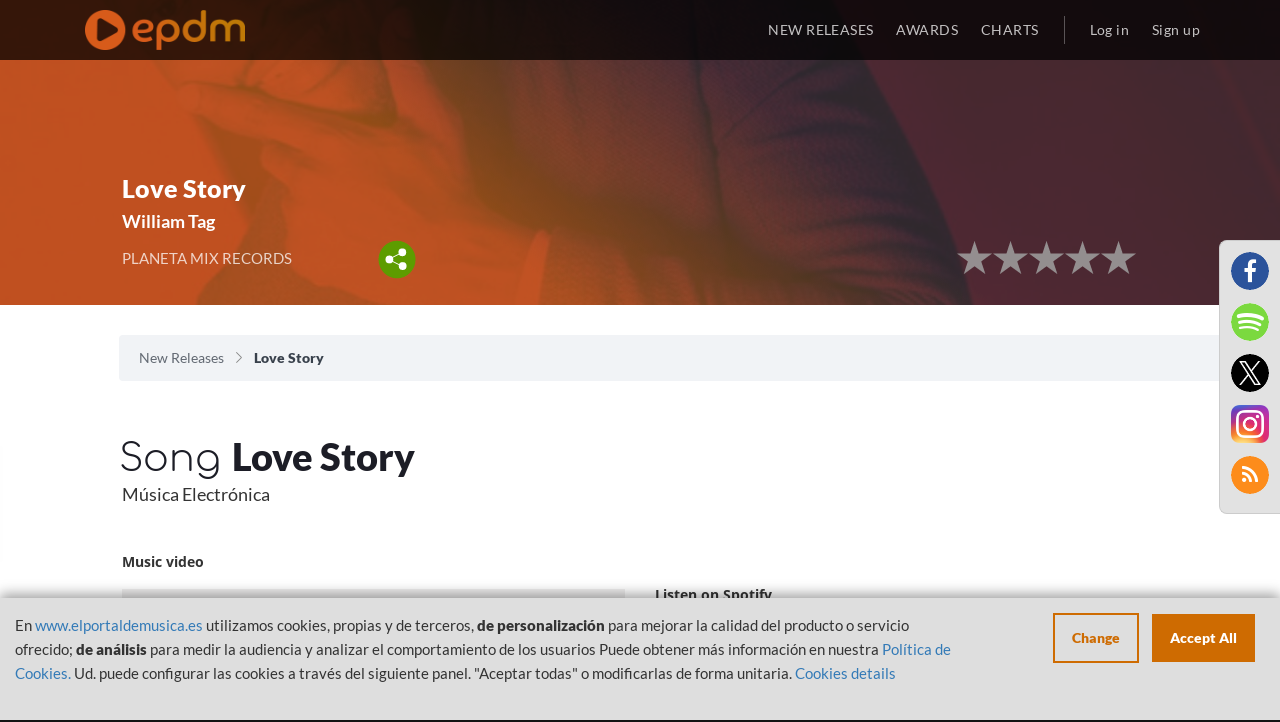

--- FILE ---
content_type: text/html; charset=UTF-8
request_url: https://www.elportaldemusica.es/single/william-tag-love-story?language=en-US
body_size: 6180
content:

<!DOCTYPE html>
<html lang="en-US">

<head>
    <!-- Begin Cookie Consent plugin by Silktide - http://silktide.com/cookieconsent -->
    <!-- End Cookie Consent plugin -->
    <meta charset="UTF-8">
    <meta name="viewport"
        content="width=device-width, initial-scale=1, maximum-scale=1.0, minimum-scale=1.0, user-scalable=no">
    <meta name="csrf-param" content="_SEC-EPDM">
<meta name="csrf-token" content="oScMz0oArlziqVXkaif-iExwXM0gx7bKTokfoTzBp72XSjSgf3DjEIfRB51TZq_aOTQJo23257l_0FjKRvT-2A==">
    <title>
        Love Story - William Tag | EPDM    </title>
    <meta name="description" content="Single William Tag - Love Story. OFFICIAL MUSIC SALES LISTS OF SPAIN">
<meta name="author" content="El portal de Música">
<meta name="publisher" content="El portal de Música">
<meta name="twitter:card" content="summary">
<meta name="twitter:title" content="Love Story - William Tag | EPDM">
<meta name="twitter:site" content="@portaldemusica">
<meta name="og:title" content="Love Story - William Tag | EPDM">
<meta name="og:description" content="Single William Tag - Love Story. OFFICIAL MUSIC SALES LISTS OF SPAIN">
<meta name="og:url" content="https://elportaldemusica.es/single/william-tag-love-story">
<meta name="og:type" content="music.song">
<meta name="og:image" content="https://elportaldemusica.es/media/4/b/4bf18d7a5615c54db897903cdc0759405229fd77fc1eb197c798b805f128bf5d.jpg">
<meta name="og:image:type" content="image/jpeg">
<meta name="og:image:width" content="640">
<meta name="og:image:height" content="640">
<meta name="og:image:alt" content="Love Story - William Tag | EPDM">
<link href="/assets/1b0a939abaa4cda798a0917d67780303/css/font-awesome.min.css?v=1701335975" rel="stylesheet">
<link href="/assets/073fbff65cb00c27eadbe7e69b6080d1/css/bootstrap.css?v=1701335975" rel="stylesheet">
<link href="/assets/4562c8298f8e7cdf0414112c009d512e/min/jquery.rateyo.min.css?v=1701335975" rel="stylesheet">
<link href="/assets/bd8c52855427e15d64125532dec95f63/src/css/alertify.css?v=1701335975" rel="stylesheet">
<link href="/assets/f675429f79ce811449b837ae092ce6b7/themes/smoothness/jquery-ui.css?v=1701335975" rel="stylesheet">
<link href="/css/cookieconsent.css?v=1701335975" rel="stylesheet">
<link href="/css/fonts.css?v=1701335975" rel="stylesheet">
<link href="/css/site.css?v=1701335975" rel="stylesheet">
<link href="/css/main.css?v=1701335975" rel="stylesheet">
<script src="/assets/6389fc91867e04133bf772710f09fe9f/jquery.js?v=1701335975"></script>
    </head>

<body>
    <script src="/js/views-actions.js?v=1701335975"></script>           

    <header>
        <div class="header-navbar">
            <div class="container">
                <div class="header-logo col-xs-12 col-sm-3"> 
                    <a class="header-logo-href" href="/"><img class="header-logo-img" src="/images/epdm_logo.png" alt="El portal de Música" title="El portal de Música"></a>                </div>
                <div class="header-nav col-xs-12 col-sm-9 text-right no-padding">
                    <ul class="header-nav-list">
                        <li
                            class="header-nav-list-entry ">
                            <a href="/site/last">NEW RELEASES</a>                        </li>
                        <li class="header-nav-list-entry ">
                            <a href="/awards/index">AWARDS</a>                        </li>                            
                        <li class="header-nav-list-entry ">
                            <a href="/lists">CHARTS</a>                        </li>
                                                <li class="header-nav-list-entry separator hidden-xs"></li>
                                                    <li
                                class="header-nav-list-entry light ">
                                <a href="/site/login"><span class='login'></span>Log in</a>                            </li>
                                                </li>
                                                    <li
                                class="header-nav-list-entry light hidden-xs ">
                                <a href="/site/signup"><span class='login'></span>Sign up</a>                            </li>
                                            </ul>
                </div>
            </div>
        </div>
    </header>

    <div id="content">
        
<div id="nav-overlay" class="visible-xs"  >
	<ul class="nav-overlay-list">
		<li class="nav-overlay-list-entry">
			<div class="nav-search-field">
                <form id="w0" class="responsive" action="/site/search" method="get">                    <img id="nav-search-input" class="nav-overlay-list-entry-icon" src="/images/icon/magnify-nav.svg" alt="">                    <input type="text" id="searchBoxNav" class="nav-search-field-input search-field-input empty" name="term" data-placeholder="Search">                    <img id="nav-search-close" class="nav-overlay-list-entry-icon close-nav-search" src="/images/icon/close_white.svg" alt="">                </form>			</div>
		</li>
	</ul>
</div><div id="share-buttons-modal" class="reveal-modal" data-reveal aria-hidden="true" role="dialog">
    <h3>Share</h3>
    <div class="share-buttons-modal-close"></div>
    <a href="https://www.facebook.com/sharer/sharer.php?u=https://elportaldemusica.es/single/william-tag-love-story?language=en-US&t=Love Story" target="_blank" title="Share on Facebook">
        <img src="/images/facebook.png" alt="">    </a>
    <a href="https://twitter.com/intent/tweet?source=https://elportaldemusica.es/single/william-tag-love-story?language=en-US&text=Love Story:https://elportaldemusica.es/single/william-tag-love-story?language=en-US" target="_blank" title="Tweet">
        <img src="/images/twitter.png" alt="">    </a>
    <a href="whatsapp://send?text=https://elportaldemusica.es/single/william-tag-love-story?language=en-US" title="Whatsapp">
        <img src="/images/whatsapp.png" alt="">    </a>
    <a href="/rss" title="RSS">
        <img src="/images/rss.png" alt="">    </a>
</div>

<div class="view-template">
    <section id="image-overlay"
        class="gradient-orange view whitout-ranking">
                    <div class="lazy img-cover"
                data-bg="https://elportaldemusica.es/media/4/b/4bf18d7a5615c54db897903cdc0759405229fd77fc1eb197c798b805f128bf5d.jpg">
            </div>
                <div class="container-fluid text-center">
            <div class="row">
                <div class="col-sm-offset-1 col-md-4 pull-left col-xs-12 col-sm-11">
                    
<div class="panel-bottom-table">
                    <div class="panel-info panel-bottom-left whitout-position">
                        <div class="name">
            Love Story        </div>
        <div class="subname">
                                                            <a class="external" target="_blank">William Tag</a>                    </div>
        <div class="details">
            <div class="row">
                <div class="col-xs-12 col-sm-10 col-md-12 col-lg-9">
                    <div class="detail_one">
                                                                                    PLANETA MIX RECORDS                                                                        </div>
                    <div class="share-content">
                        <a href="#"><img class="share" src="/images/share.svg" alt=""></a>                    </div>
                </div>
            </div>
        </div>
    </div>
</div>                </div>
                <div class="col-sm-offset-1 col-md-5 col-xs-12 col-sm-11">
                    <div class="row">
    <div class="col-xs-12 pull-right col-sm-6 rank-mobile-adjust">
        <div class="info panel-bottom-right">
            <div class="awards">
                                <span class="number"></span><span></span>
            </div>
            <div class="publication_details">
                <div class="historical">
                                        <div class="row">
                        <div class="col-xs-12">
                                                    </div>
                        <div class="col-xs-12">                            
                            <div class="publication_relevant" style="text-align:right;">
                                <div class="rate">
                                    <div class="rating" data-rateyo-voted="" data-isbig="true" data-rateyo-star-width="35px"  data-rateyo-rating="0.00" data-rateyo-url="/vote/stars?publication_id=36600" data-rateyo-refresh="/vote/refreshrating?publication_id=36600"></div>                                </div>
                                <div class="rate mobile">
                                    <div class="rating" data-rateyo-voted=""  data-rateyo-star-width="19px"  data-rateyo-rating="0.00" data-rateyo-url="/vote/stars?publication_id=36600" data-rateyo-refresh="/vote/refreshrating?publication_id=36600"></div>                                </div>
                            </div>
                        </div>
                    </div>
                </div>
            </div>
        </div>
    </div>
</div>                </div>
            </div>
        </div>
    </section>
    <section class="breadcrumbs">
        <div class="container-fluid">
            <ul class="breadcrumb col-xs-12 col-sm-11 col-sm-offset-1"><li><a href="/">New Releases</a></li>
<li class="active">Love Story</li>
</ul>        </div>
    </section>

    
    <section class="title-view">
        <div class="container-fluid">
            <h1 class="section-title col-xs-11 col-xs-offset-1">
                Song <strong>
                    Love Story                </strong>
            </h1>
            <div class="row">
                <div class="col-xs-12 col-sm-10 col-sm-offset-1">
                    <div class="section-genre">
                        Música Electrónica                    </div>
                </div>
            </div>
        </div>
    </section>

    <div class="container-fluid">
        <div class="main-block">
                        
    


<div class="row">
    
                        <div class="col-xs-12 col-sm-5 col-sm-offset-1 content-video">
                <div class="title">Music video</div>
                <div class="video" style="overflow:auto;">
                                    <iframe id="youtubeplayer" allowfullscreen src="https://www.youtube.com/embed/4sIKLzCAE5E?r=1202953711" frameborder="0"></iframe>
                                </div>
            </div>
                <div class="col-xs-12 col-sm-5 view-details">
            <div class="title">_</div>
            <div class="details">
                

<div class="content-player">
                        <div class="title">Listen on Spotify</div>
            <div class="player" style="position:relative;">
                    <iframe id="spotifyplayer" src="https://open.spotify.com/embed?uri=spotify:album:3WKhpV7rUhqG9KADxfoPXK&theme=white&view=coverart&r=870970003" width="100%" height="80px" frameborder="0" allowtransparency="true"></iframe>
            </div>
                                                            <div class="title">Listen on Apple Music</div>
                <div class="player" style="position:relative;">
                                                    <iframe src="https://embed.music.apple.com/us/es/song/1343834617?country=es&itscg=31200&itsct=afftoolset_1&r=1289433688" width="100%" height="150px" frameborder="0"></iframe>
                                        </div>
                            </div>            </div>
        </div>
    </div>        </div>

        
<div class="streaming_links">
                <div class="row">
            <div class="col-xs-12">
                <div class="row">
                    <div class="col-xs-11 side col-md-offset-1">
                                                    <div class="title-highlighted">Links<strong>Artist</strong>:</div>
                                            </div>
                </div>
                <div class="row band">
                    <div class="links">
                                                                                <a href="http://twitter.com/williamtag" target="_blank"><img class="twitter" src="/images/twitter.png" alt=""></a>                                                                                <a href="http://www.facebook.com/William-Tag-1021118501372858/" target="_blank"><img class="facebook" src="/images/facebook.png" alt=""></a>                                            </div>
                </div>
            </div>
        </div>
                <div class="row">
            <div class="col-xs-12">
                <div class="row">
                    <div class="col-xs-11 side col-md-offset-1">
                        <div class="title-highlighted">also<strong>available</strong>:</div>
                    </div>
                </div>
                <div class="row band">
                    <div class="streaming">
                                                                                <a href="https://itunes.apple.com/es/album/love-story-single/1339755962" target="_blank"><img class="itunes" src="/images/itunes.png" alt=""></a>                                                                                <a href="https://open.spotify.com/album/3WKhpV7rUhqG9KADxfoPXK?si=RYW9pEhJQwCOGNlgZZqkGw" target="_blank"><img class="spotify" src="/images/spotify.png" alt=""></a>                                                                                <a href="http://www.youtube.com/watch?v=4sIKLzCAE5E" target="_blank"><img class="youtube" src="/images/youtube.png" alt=""></a>                                                                                <a href="https://www.amazon.es/gp/product/B0799GQ1XX?ie=UTF8&amp;tag=elportaldemus-21&amp;camp=3638&amp;linkCode=xm2&amp;creativeASIN=B0799GQ1XX" target="_blank"><img class="amazon" src="/images/amazon.png" alt=""></a>                                                                                <a href="https://www.deezer.com/es/album/56566132" target="_blank"><img class="deezer" src="/images/deezer.png" alt=""></a>                                            </div>
                </div>
            </div>
        </div>
    <br/>
</div>            </div>
</div>    </div>

    <div class="modal-social-links">
        <ul class="footer-section-socialmedia"><!--
 --><li id="fb" class="footer-section-socialmedia-entry"><a href="https://www.facebook.com/elportaldemusica" target="_blank"><i class="fa fa-facebook fa-lg" alt="Facebook" title="Facebook" aria-hidden="true"></i></a></li><!--
 --><li id="sp" class="footer-section-socialmedia-entry"><a href="https://open.spotify.com/user/elportaldemusica" target="_blank"><i class="fa fa-spotify fa-lg" alt="Spotify" title="Spotify" aria-hidden="true"></i></a></li><!--
 --><li id="tw" class="footer-section-socialmedia-entry"><a href="https://twitter.com/portaldemusica" target="_blank"><i class="fa fa-twitter fa-lg" alt="Twitter" title="Twitter" aria-hidden="true"></i></a></li><!--
 --><li id="ins" class="footer-section-socialmedia-entry"><a href="https://www.instagram.com/elportaldemusica" target="_blank" style="border-radius:0;"><img src="/images/instagram_2017.png" alt="" style="width:100%;"></a></li><!--
   --><li id="yt" class="footer-section-socialmedia-entry rss"><a href="/rss" target="_blank"><i class="fa fa-rss fa-lg" alt="RSS" title="RSS" aria-hidden="true"></i></a></li><!--  --></ul>    </div>

    <footer>
        
                    <div class="container">
                <div class="footer-section col-xs-12 text-center">
                    <ul>
                        <li class="footer-section-links-list col-xs-12 col-sm-4">
                            <ul>
                                <li class="footer-section-title">
                                    <p>
                                        INFORMATION                                    </p>
                                </li>
                                <li class="footer-section-link">
                                    <a href="/site/politica-privacidad">Privacy Policy</a>                                </li>
                                <li class="footer-section-link">
                                    <a href="/site/aviso-legal">Legal warning</a>                                </li>
                                <li class="footer-section-link">
                                    <a href="/site/cookies">Cookies policy</a>                                </li>
                            </ul>
                        </li><!-- 
                            -->
                        <li class="footer-section-links-list col-xs-12 col-sm-4">
                            <ul>
                                <li class="footer-section-title">
                                    <p>
                                        USER                                    </p>
                                </li>
                                                                    <li class="footer-section-link">
                                        <a href="/site/signup">Sign Up</a>                                    </li>
                                    <li class="footer-section-link">
                                        <a href="/site/login">Log in</a>                                    </li>
                                    <li class="footer-section-link">
                                        <a href="/site/request-password-reset">Did you forget the password?</a>                                    </li>
                                                            </ul>
                        </li><!--  
                            -->
                        <li class="footer-section-links-list col-xs-12 col-sm-4">
                            <ul>
                                                                <li class="footer-section-title">
                                    <p>
                                        INFORMATION                                    </p>
                                </li>
                                <li class="footer-section-link">
                                    <a href="/site/last">Latest releases</a>                                </li>
                                <li class="footer-section-link">
                                    <a href="/lists/top-100-albums/2026/3">Top 100 Albums</a>                                </li>
                                <li class="footer-section-link">
                                    <a href="/lists/top-100-canciones/2026/3">Top 100 Songs</a>                                </li>
                                <li class="footer-section-link">
                                    <a href="/lists/top-100-vinilos/2026/3">Top 100 Vinyls</a>                                </li>
                                <li class="footer-section-link">
                                    <a href="/lists/top-50-radios/2026/3">Top 50 Radio Airplay</a>                                </li>
                                                                <li class="footer-section-link">
                                    <a href="/lists">Current charts</a>                                </li>
                                <li class="footer-section-link"><br></li>
                                <li class="footer-section-link languages-selector">
                                    <a class="flag es-ES" href="/single/william-tag-love-story?language=es-ES">Español</a>                                </li>
                            </ul>
                        </li>
                    </ul>
                </div>
                <div class="footer-section col-xs-12 text-center">
                    <p class="footer-section-socialmedia-title">
                        Follow us:
                    </p>
                    <ul class="footer-section-socialmedia"><!--
 --><li id="fb" class="footer-section-socialmedia-entry"><a href="https://www.facebook.com/elportaldemusica" target="_blank"><i class="fa fa-facebook fa-lg" alt="Facebook" title="Facebook" aria-hidden="true"></i></a></li><!--
 --><li id="sp" class="footer-section-socialmedia-entry"><a href="https://open.spotify.com/user/elportaldemusica" target="_blank"><i class="fa fa-spotify fa-lg" alt="Spotify" title="Spotify" aria-hidden="true"></i></a></li><!--
 --><li id="tw" class="footer-section-socialmedia-entry"><a href="https://twitter.com/portaldemusica" target="_blank"><i class="fa fa-twitter fa-lg" alt="Twitter" title="Twitter" aria-hidden="true"></i></a></li><!--
 --><li id="ins" class="footer-section-socialmedia-entry"><a href="https://www.instagram.com/elportaldemusica" target="_blank" style="border-radius:0;"><img src="/images/instagram_2017.png" alt="" style="width:100%;"></a></li><!--
   --></ul>                </div>
                <div class="footer-section col-xs-12 text-center">
                    <div class="text-center">
                        <div class="footer-section-gob" style="display:none;">
                            <img id="mecd" src="/images/gob_espana_mecd.jpg" alt="Ministerio de educación, cultura y deporte, Gobierno de España" title="Ministerio de educación, cultura y deporte, Gobierno de España">                        </div>
                    </div>
                    <div class="text-center">
                        <div class="footer-section-gob">
                            <img src="/images/financiado_logos.png" alt="Plan de recuperación, transformación y resiliencia" title="Plan de recuperación, transformación y resiliencia" style="width:95%;">                        </div>
                    </div>
                        <p class="footer-section-copyright">
                            2026 &copy; PROMUSICAE
                        </p>
                    </div>
                </div>
            </div>
            

                    <div style="color:rgba(19,19,19, 1);">
                -: cu<br/>IP: 10.10.1.133<br/>EX-IP: 3.140.184.131<br/>Frontal: Prod 4            </div>
            </footer>

        <script>
        var currentConsents = JSON.parse('{"necessary":{"label":"Necesary","checked":true,"disabled":true,"cookies":[{"name":"EPDMSESSID"},{"name":"_SEC-EPDM"},{"name":"ApplicationGatewayAffinityCORS"},{"name":"ApplicationGatewayAffinity"},{"name":"cookie_consent_status"}],"details":[{"title":"Cookie","description":"EPDMSESSID"},{"title":"Cookie","description":"_SEC-EPDM"},{"title":"Cookie","description":"ApplicationGatewayAffinityCORS"},{"title":"Cookie","description":"ApplicationGatewayAffinity"},{"title":"Cookie","description":"cookie_consent_status"}]},"statistics":{"checked":false,"label":"Analytics","cookies":[{"name":"_ga"},{"name":"_gat","domain":"","path":"\/"},{"name":"_gid","domain":"","path":"\/"},{"name":"_gat_gtag_UA_27075944_1","domain":".elportaldemusica.es","path":"\/"},{"name":"_ga","domain":".elportaldemusica.es","path":"\/"},{"name":"_gat","domain":".elportaldemusica.es","path":"\/"},{"name":"_gid","domain":".elportaldemusica.es","path":"\/"}],"details":[{"title":"Google Analytics","description":"Create analytical and statistical data"},{"title":"Cookie","description":"_ga, _gat, _gid, _gali"}]},"media":{"checked":false,"label":"Personalizaci\u00f3n","description":"Required to view music players","cookies":[{"name":"_ga_S35RN5WNT2","domain":".spotify.com","path":"\/"},{"name":"_pin_unauth","domain":".spotify.com","path":"\/"},{"name":"sp_adid","domain":".spotify.com","path":"\/"},{"name":"_ga","domain":".spotify.com","path":"\/"},{"name":"OptanonAlertBoxClosed","domain":".spotify.com","path":"\/"},{"name":"sp_key","domain":".spotify.com","path":"\/"},{"name":"sp_t","domain":".spotify.com","path":"\/"},{"name":"OptanonConsent","domain":".spotify.com","path":"\/"},{"name":"spot","domain":".spotify.com","path":"\/"},{"name":"_scid","domain":".spotify.com","path":"\/"},{"name":"CONSENT","domain":".youtube.com","path":"\/"},{"name":"SID","domain":".youtube.com","path":"\/"},{"name":"PREF","domain":".youtube.com","path":"\/"},{"name":"APISID","domain":".youtube.com","path":"\/"},{"name":"SAPISID","domain":".youtube.com","path":"\/"},{"name":"__Secure-3PAPISID","domain":".google.com","path":"\/"},{"name":"__Secure-3PAPISID","domain":".youtube.com","path":"\/"},{"name":"SIDCC","domain":".youtube.com","path":"\/"},{"name":"SAPISID","domain":".google.com","path":"\/"},{"name":"APISID","domain":".google.com","path":"\/"},{"name":"SEARCH_SAMESITE","domain":".google.com","path":"\/"},{"name":"OTZ","domain":"www.google.com","path":"\/"},{"name":"SID","domain":".google.com","path":"\/"},{"name":"1P_JAR","domain":".google.com","path":"\/"},{"name":"SDVID","domain":"www.google.com","path":"\/"},{"name":"SIDCC","domain":".google.com","path":"\/"},{"name":"_ga","domain":".apis.google.com","path":"\/"},{"name":"__utma","domain":".deezer.com","path":"\/"},{"name":"__utmz","domain":".deezer.com","path":"\/"},{"name":"_abck","domain":".deezer.com","path":"\/"},{"name":"dssf","domain":".apple.com","path":"\/"},{"name":"aa_lastvisit","domain":".apple.com","path":"\/"},{"name":"xp_abc","domain":".apple.com","path":"\/"},{"name":"s_fid","domain":".apple.com","path":"\/"},{"name":"xp_ab","domain":".apple.com","path":"\/"},{"name":"xp_ci","domain":".apple.com","path":"\/"}],"details":[{"title":"youtube.com","description":"Reproductor de v\u00eddeo"},{"title":"deezer.com","description":"Reproductor de m\u00fasica"},{"title":"music.apple.com","description":"Reproductor de m\u00fasica"},{"title":"spotify.com","description":"Reproductor de m\u00fasica"}]}}');
    </script>

    
    <div class="cookie-consent-popup">
        <div class="cookie-consent-top-wrapper">
            <div class="cookie-consent-disclaimer">
                <p class="cookie-consent-message">
                    <span class="cookie-consent-text">
                        En <a href="http://www.elportaldemusica.es">www.elportaldemusica.es</a> utilizamos cookies, propias y de terceros, <strong>de personalización</strong> para mejorar la calidad del producto o servicio ofrecido; <strong>de análisis</strong> para medir la audiencia y analizar el comportamiento de los usuarios

Puede obtener más información en nuestra <a href="https://www.elportaldemusica.es/site/cookies" target="blank">Política de Cookies.</a>

Ud. puede configurar las cookies a través del siguiente panel. "Aceptar todas" o modificarlas de forma unitaria.                    </span>
                    <a class="cookie-consent-link" href="https://www.elportaldemusica.es/site/cookies">Cookies details</a>                </p>
            </div>
            <div class="cookie-consent-actions">
                <button class="cookie-consent-controls-toggle">
                    Change                </button>
                <button class="cookie-consent-accept-all">
                    Accept All                </button>
            </div>
        </div>
        <div class="cookie-consent-controls">
                            <label for="necessary" class="cookie-consent-control">
                    <label class="switch">
                        <input type="checkbox" id="necessary" class="cookie-consent-checkbox" name="necessary" value="1" checked disabled data-cc-consent="necessary">                        <span class="slider round"></span>
                    </label>

                    <span>
                        Necesary                    </span>
                </label>
                            <label for="statistics" class="cookie-consent-control">
                    <label class="switch">
                        <input type="checkbox" id="statistics" class="cookie-consent-checkbox" name="statistics" value="1" data-cc-consent="statistics">                        <span class="slider round"></span>
                    </label>

                    <span>
                        Analytics                    </span>
                </label>
                            <label for="media" class="cookie-consent-control">
                    <label class="switch">
                        <input type="checkbox" id="media" class="cookie-consent-checkbox" name="media" value="1" data-cc-consent="media">                        <span class="slider round"></span>
                    </label>

                    <span>
                        Personalización                    </span>
                </label>
                        <button class="cookie-consent-save" data-cc-namespace="popup">
                Save            </button>
        </div>
    </div>

    <script src="/assets/e5807f379604aa189e15fa61fcd452f6/yii.js?v=1701335975"></script>
<script src="/assets/e5807f379604aa189e15fa61fcd452f6/yii.activeForm.js?v=1701335975"></script>
<script src="/assets/073fbff65cb00c27eadbe7e69b6080d1/js/bootstrap.js?v=1701335975"></script>
<script src="/assets/4562c8298f8e7cdf0414112c009d512e/min/jquery.rateyo.min.js?v=1701335975"></script>
<script src="/assets/bd8c52855427e15d64125532dec95f63/src/js/alertify.js?v=1701335975"></script>
<script src="/assets/f675429f79ce811449b837ae092ce6b7/jquery-ui.js?v=1701335975"></script>
<script src="/assets/f5d4d139bc046a3d10a5320e189ce3f0/src/URI.min.js?v=1701335975"></script>
<script src="/js/vanilla-lazyload/lazyload.min.js?v=1701335975"></script>
<script src="/js/vanilla-lazyload/lazyload-init.js?v=1701335975"></script>
<script src="/js/nav-search.js?v=1701335975"></script>
<script src="/js/rating.js?v=1701335975"></script>
<script src="/js/cookie-consent/cookie-consent.js?v=1701335975"></script>
<script src="/js/cookie-consent/cookie-consent-init.js?v=1701335975"></script>
<script>    // Collapse header on scroll and keep it fixed
    /*$(window).scroll(function(e){
        var imageHeader = $(".header-image");
        if($(this).scrollTop() > 200){
            imageHeader.addClass("expand");
	    } else {
            imageHeader.removeClass("expand");
	    }
    });*/</script>
<script>jQuery(function ($) {
jQuery('#w0').yiiActiveForm([], []);
});</script></body>

</html>

